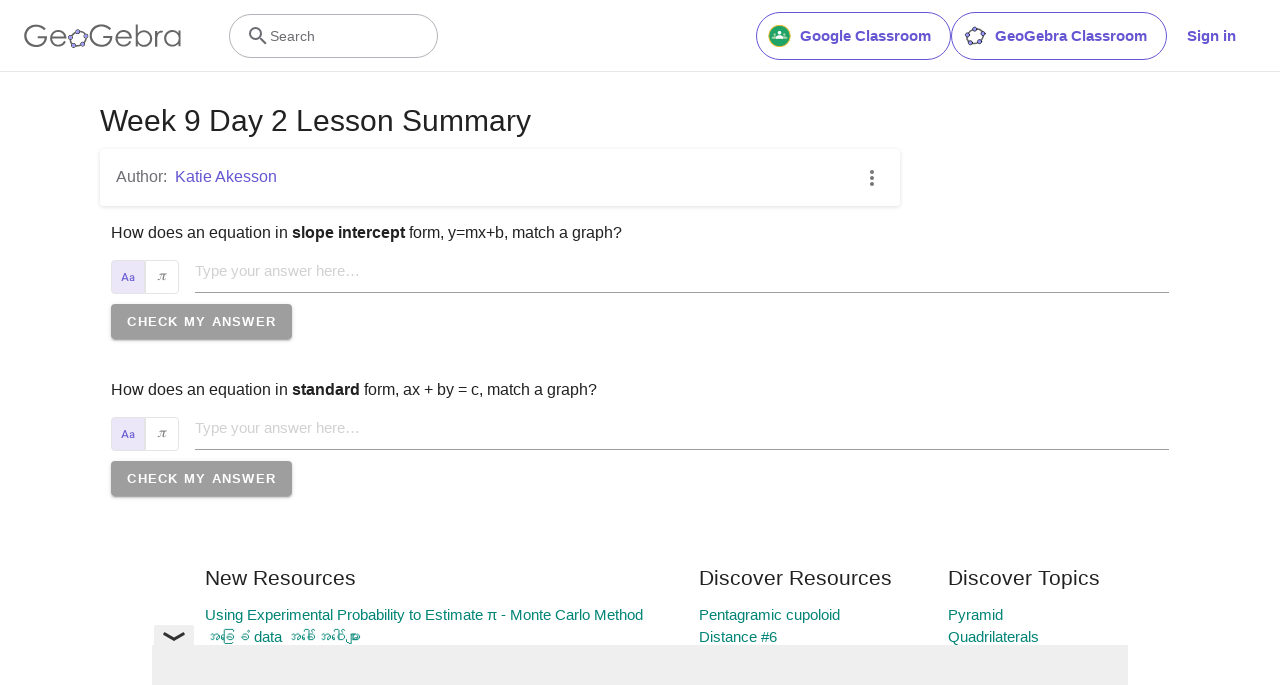

--- FILE ---
content_type: text/html; charset=utf-8
request_url: https://www.google.com/recaptcha/api2/aframe
body_size: 248
content:
<!DOCTYPE HTML><html><head><meta http-equiv="content-type" content="text/html; charset=UTF-8"></head><body><script nonce="8kQ64W-g6cSuoPa7RnTrjA">/** Anti-fraud and anti-abuse applications only. See google.com/recaptcha */ try{var clients={'sodar':'https://pagead2.googlesyndication.com/pagead/sodar?'};window.addEventListener("message",function(a){try{if(a.source===window.parent){var b=JSON.parse(a.data);var c=clients[b['id']];if(c){var d=document.createElement('img');d.src=c+b['params']+'&rc='+(localStorage.getItem("rc::a")?sessionStorage.getItem("rc::b"):"");window.document.body.appendChild(d);sessionStorage.setItem("rc::e",parseInt(sessionStorage.getItem("rc::e")||0)+1);localStorage.setItem("rc::h",'1768791196308');}}}catch(b){}});window.parent.postMessage("_grecaptcha_ready", "*");}catch(b){}</script></body></html>

--- FILE ---
content_type: text/plain
request_url: https://rtb.openx.net/openrtbb/prebidjs
body_size: -84
content:
{"id":"105cc65f-2549-40be-bb28-aef888b37df9","nbr":0}

--- FILE ---
content_type: text/javascript
request_url: https://beta.geogebra.org/assets/js/materialize.0515dfc17c3ab301832b.js
body_size: 988
content:
"use strict";(self.__LOADABLE_LOADED_CHUNKS__=self.__LOADABLE_LOADED_CHUNKS__||[]).push([[2118],{72663:(__unused_webpack_module,__webpack_exports__,__webpack_require__)=>{eval("__webpack_require__.r(__webpack_exports__);\n/* harmony import */ var _server_side_checker__WEBPACK_IMPORTED_MODULE_0__ = __webpack_require__(19459);\n\n\n// We only want to import the components from materialize that we need. Drops around 60% of unused code.\n\nif (_server_side_checker__WEBPACK_IMPORTED_MODULE_0__/* .isClient */ .o) {\n  __webpack_require__(96271);\n  __webpack_require__(78916);\n  __webpack_require__(45627);\n  __webpack_require__(32158);\n  __webpack_require__(34201);\n  __webpack_require__(34390);\n  __webpack_require__(15960);\n  __webpack_require__(1353);\n  __webpack_require__(89288);\n}//# sourceURL=[module]\n//# sourceMappingURL=[data-uri]\n//# sourceURL=webpack-internal:///72663\n")}}]);